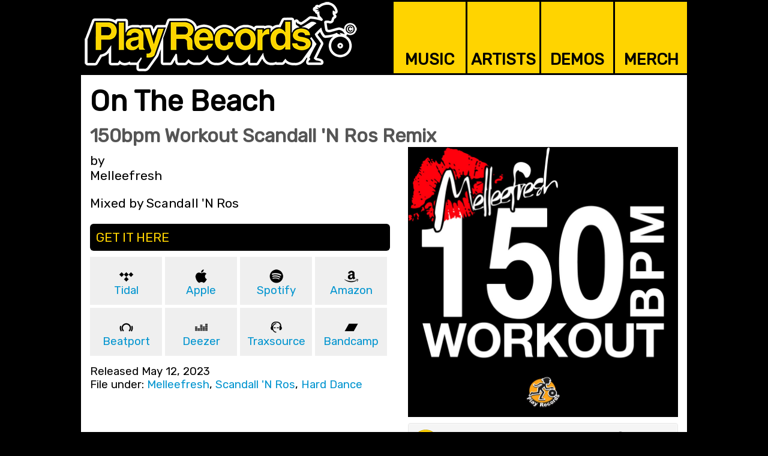

--- FILE ---
content_type: text/html
request_url: https://www.playrecords.net/music.php?track=melleefresh-on-the-beach-150bpm-workout-scandall-n-ros-remix
body_size: 3398
content:
<!DOCTYPE html PUBLIC "-//W3C//DTD XHTML 1.0 Transitional//EN" "https://www.w3.org/TR/xhtml1/DTD/xhtml1-transitional.dtd"><html lang="en" xmlns="https://www.w3.org/1999/xhtml"><head>
<meta http-equiv="content-type" content="text/html; charset=iso-8859-1" />
<meta http-equiv="imagetoolbar" content="no" />
<title lang="en">On The Beach (150bpm Workout Scandall &#039;N Ros Remix) by Melleefresh / Play Records</title>

<meta name="MobileOptimized" content="width">
<meta name="HandheldFriendly" content="true">
<meta name="viewport" content="width=device-width, initial-scale=1.0">
<meta http-equiv="cleartype" content="on">

<meta name="description" lang="en" content="On The Beach (150bpm Workout Scandall &#039;N Ros Remix) / International record label for house, electronic & dance music" />
<meta name="keywords" lang="en" content="On The Beach,150bpm Workout Scandall &#039;N Ros Remix,dance,music,dance music,record labels,edm,house music,deep house,tech house,electro house,progressive house,jackin house,techno,djs,producers,sync licensing" />
<meta name="language" content="en-ca">
<meta name="rating" content="GENERAL">

<meta name="google-site-verification" content="norxTRcDnV7LSFwdqAgOikM2CbzRQHgztWUFp3t3bZU" />
<!--
<meta name="verify-v1" content="kx8rbUnohamXfMX4a2jW+ijw9zYQzchRs8U2eqW7QtA=" />
-->
<link rel="apple-touch-icon" sizes="57x57" href="/imgs/favicons/apple-icon-57x57.png">
<link rel="apple-touch-icon" sizes="60x60" href="/imgs/favicons/apple-icon-60x60.png">
<link rel="apple-touch-icon" sizes="72x72" href="/imgs/favicons/apple-icon-72x72.png">
<link rel="apple-touch-icon" sizes="76x76" href="/imgs/favicons/apple-icon-76x76.png">
<link rel="apple-touch-icon" sizes="114x114" href="/imgs/favicons/apple-icon-114x114.png">
<link rel="apple-touch-icon" sizes="120x120" href="/imgs/favicons/apple-icon-120x120.png">
<link rel="apple-touch-icon" sizes="144x144" href="/imgs/favicons/apple-icon-144x144.png">
<link rel="apple-touch-icon" sizes="152x152" href="/imgs/favicons/apple-icon-152x152.png">
<link rel="apple-touch-icon" sizes="180x180" href="/imgs/favicons/apple-icon-180x180.png">
<link rel="icon" type="image/png" sizes="192x192"  href="/imgs/favicons/android-icon-192x192.png">
<link rel="icon" type="image/png" sizes="32x32" href="/imgs/favicons/favicon-32x32.png">
<link rel="icon" type="image/png" sizes="96x96" href="/imgs/favicons/favicon-96x96.png">
<link rel="icon" type="image/png" sizes="16x16" href="/imgs/favicons/favicon-16x16.png">
<link rel="manifest" href="/imgs/favicons/manifest.json">
<meta name="msapplication-TileColor" content="#ffffff">
<meta name="msapplication-TileImage" content="/imgs/favicons/ms-icon-144x144.png">
<!--<meta name="theme-color" content="#ffffff">-->
<script src="https://www.google.com/recaptcha/api.js" async defer></script><script type="text/javascript" src="includes/functions/popup.js"></script><script src='https://www.google.com/recaptcha/api.js'></script>
<link rel="stylesheet" href="includes/css/desktop.css" type="text/css" /></head><body><script>
  (function(i,s,o,g,r,a,m){i['GoogleAnalyticsObject']=r;i[r]=i[r]||function(){
  (i[r].q=i[r].q||[]).push(arguments)},i[r].l=1*new Date();a=s.createElement(o),
  m=s.getElementsByTagName(o)[0];a.async=1;a.src=g;m.parentNode.insertBefore(a,m)
  })(window,document,'script','https://www.google-analytics.com/analytics.js','ga');

  ga('create', 'UA-96656828-4', 'auto');
  ga('send', 'pageview');

</script>
<div align="center"><h1 style="display:none;">Play Records / On The Beach</h1><p style="display:none;">On The Beach (150bpm Workout Scandall &#039;N Ros Remix) / International record label for house, electronic & dance music</p><div class="framer"><div class="header_frame"><div class="logos_position"><div class="pr_logo_layout"><a href="index.php" target="_top"><img src="imgs/head/play-records.png" class="pr_logo" alt="Play Records | On The Beach (150bpm Workout Scandall &#039;N Ros Remix) / International record label for house, electronic & dance music" /></a></div></div><div class="top_menu_position"><div class="top_menu_layout"><div class="top_menu_button" onmouseover="this.style.background='#ffe410';" onmouseout="this.style.background='#ffd400';"><a class="top_menu_link" href="music.php" target="_top">MUSIC</a></div></div><div class="top_menu_layout"><div class="top_menu_button" onmouseover="this.style.background='#ffe410';" onmouseout="this.style.background='#ffd400';"><a class="top_menu_link" href="artists.php" target="_top">ARTISTS</a></div></div><div class="top_menu_layout"><div class="top_menu_button" onmouseover="this.style.background='#ffe410';" onmouseout="this.style.background='#ffd400';"><a class="top_menu_link" href="demos.php" target="_top">DEMOS</a></div></div><div class="top_menu_layout"><div class="top_menu_button" onmouseover="this.style.background='#ffe410';" onmouseout="this.style.background='#ffd400';"><a class="top_menu_link" href="https://www.redbubble.com/people/playrecords" target="_blank">MERCH</a></div></div></div></div></div><div class="colorize_bg"><div class="framer"><div class="content_board"><div class="content_framer"><h2>On The Beach</h2><h3>150bpm Workout Scandall &#039;N Ros Remix</h3><div class="content_margin"><div class="trackCredits"><p class="trackCreditsArtist">by<br />Melleefresh</p><p>Mixed by Scandall &#039;N Ros</p></div><div class="trackMedia"><div class="trackMediaImagePlacement" /><img src="imgs/catalog/album/melleefresh-150bpm-workout.jpg" class="trackMediaImage" /></div><div class="trackMediaPlayerPlacement" /><iframe src="https://w.soundcloud.com/player/?url=https%3A//api.soundcloud.com/tracks/1500161854&amp;color=%23ffd400&amp;auto_play=false&amp;hide_related=true&amp;show_comments=false&amp;show_playcount=false&amp;show_user=false&amp;show_reposts=false&amp;show_teaser=false&amp;buying=false&amp;show_artwork=false&amp;visual=false" frameborder="0" scrolling="no" class="trackMediaPlayerBeatport"></iframe></div></div><div class="trackDetails"><div class="trackCTA">GET IT HERE</div><div class="trackPOPitems"><a href="https://listen.tidal.com/album/292821624" target="_blank" class="trackPOPitemImageLink"><img src="imgs/music/pops/tidal.png" class="trackPOPitemImage" /></a><div class="trackPOPitemText"><a href="https://listen.tidal.com/album/292821624" target="_blank" class="trackPOPitemTextLink">Tidal</a></div></div><div class="trackPOPitems"><a href="https://geo.music.apple.com/album/150bpm-workout/1680641167?app=music" target="_blank" class="trackPOPitemImageLink"><img src="imgs/music/pops/apple.png" class="trackPOPitemImage" /></a><div class="trackPOPitemText"><a href="https://geo.music.apple.com/album/150bpm-workout/1680641167?app=music" target="_blank" class="trackPOPitemTextLink">Apple</a></div></div><div class="trackPOPitems"><a href="https://open.spotify.com/album/7uDhrLusnrwYrurVDYBrsO" target="_blank" class="trackPOPitemImageLink"><img src="imgs/music/pops/spotify.png" class="trackPOPitemImage" /></a><div class="trackPOPitemText"><a href="https://open.spotify.com/album/7uDhrLusnrwYrurVDYBrsO" target="_blank" class="trackPOPitemTextLink">Spotify</a></div></div><div class="trackPOPitems"><a href="https://music.amazon.com/albums/B0BZXG8JP9" target="_blank" class="trackPOPitemImageLink"><img src="imgs/music/pops/amazon.png" class="trackPOPitemImage" /></a><div class="trackPOPitemText"><a href="https://music.amazon.com/albums/B0BZXG8JP9" target="_blank" class="trackPOPitemTextLink">Amazon</a></div></div><div class="trackPOPitems"><a href="https://www.beatport.com/release/150bpm-workout/4083937" target="_blank" class="trackPOPitemImageLink"><img src="imgs/music/pops/beatport.png" class="trackPOPitemImage" /></a><div class="trackPOPitemText"><a href="https://www.beatport.com/release/150bpm-workout/4083937" target="_blank" class="trackPOPitemTextLink">Beatport</a></div></div><div class="trackPOPitems"><a href="https://www.deezer.com/album/428747877" target="_blank" class="trackPOPitemImageLink"><img src="imgs/music/pops/deezer.png" class="trackPOPitemImage" /></a><div class="trackPOPitemText"><a href="https://www.deezer.com/album/428747877" target="_blank" class="trackPOPitemTextLink">Deezer</a></div></div><div class="trackPOPitems"><a href="https://www.traxsource.com/title/1997738/150bpm-workout" target="_blank" class="trackPOPitemImageLink"><img src="imgs/music/pops/traxsource.png" class="trackPOPitemImage" /></a><div class="trackPOPitemText"><a href="https://www.traxsource.com/title/1997738/150bpm-workout" target="_blank" class="trackPOPitemTextLink">Traxsource</a></div></div><div class="trackPOPitems"><a href="https://melleefresh.bandcamp.com/album/150bpm-workout" target="_blank" class="trackPOPitemImageLink"><img src="imgs/music/pops/bandcamp.png" class="trackPOPitemImage" /></a><div class="trackPOPitemText"><a href="https://melleefresh.bandcamp.com/album/150bpm-workout" target="_blank" class="trackPOPitemTextLink">Bandcamp</a></div></div><div class="trackMetadata">Released May 12, 2023<br />File under: <a href="/music.php?artist=melleefresh">Melleefresh</a>, <a href="/music.php?artist=scandall-n-ros">Scandall &#039;N Ros</a>, <a href="/find.php?genre=hard-dance">Hard Dance</a></div></div><div style="clear:both;"></div><div class="trackReleases"><div class="trackReleasesTitle">RELEASES</div><div class="trackReleasesItem"><a href="music.php?album=melleefresh-150bpm-workout"><img src="imgs/catalog/album/melleefresh-150bpm-workout.jpg" class="trackReleasesImage" /></a><div class="trackReleasesItemText"><a href="music.php?album=melleefresh-150bpm-workout">150bpm Workout</a></div></div></div></div></div></div></div></div><div class="framer"><div class="footer_frame"><div class="footer_cta">Follow Our Feeds</div><div class="footer_menu_position"><div class="footer_menu_layout"><div class="footer_menu_button" onmouseover="this.style.background='#ffe410';" onmouseout="this.style.background='#ffd400';"><a href="https://open.spotify.com/user/playrecordsinc" target="_new"><img src="imgs/footer/platforms/spotify.png" class="footer_menu_icon" /></a><br /><a class="footer_menu_link" href="https://open.spotify.com/user/playrecordsinc" target="_blank">Spotify</a></div></div><div class="footer_menu_layout"><div class="footer_menu_button" onmouseover="this.style.background='#ffe410';" onmouseout="this.style.background='#ffd400';"><a href="https://www.beatport.com/label/play-records/3645" target="_new"><img src="imgs/footer/platforms/beatport.png" class="footer_menu_icon" /></a><br /><a class="footer_menu_link" href="https://www.beatport.com/label/play-records/3645" target="_blank">Beatport</a></div></div><div class="footer_menu_layout"><div class="footer_menu_button" onmouseover="this.style.background='#ffe410';" onmouseout="this.style.background='#ffd400';"><a href="https://www.traxsource.com/label/18266/play-records" target="_new"><img src="imgs/footer/platforms/traxsource.png" class="footer_menu_icon" /></a><br /><a class="footer_menu_link" href="https://www.traxsource.com/label/18266/play-records" target="_blank">Traxsource</a></div></div><div class="footer_menu_layout"><div class="footer_menu_button" onmouseover="this.style.background='#ffe410';" onmouseout="this.style.background='#ffd400';"><a href="https://soundcloud.com/playrecords" target="_new"><img src="imgs/footer/platforms/soundcloud.png" class="footer_menu_icon" /></a><br /><a class="footer_menu_link" href="https://soundcloud.com/playrecords" target="_blank">SoundCloud</a></div></div><div class="footer_menu_layout"><div class="footer_menu_button" onmouseover="this.style.background='#ffe410';" onmouseout="this.style.background='#ffd400';"><a href="https://www.youtube.com/user/playrecrds" target="_new"><img src="imgs/footer/platforms/youtube.png" class="footer_menu_icon" /></a><br /><a class="footer_menu_link" href="https://www.youtube.com/user/playrecrds" target="_blank">YouTube</a></div></div><div class="footer_menu_layout"><div class="footer_menu_button" onmouseover="this.style.background='#ffe410';" onmouseout="this.style.background='#ffd400';"><a href="https://www.facebook.com/playrecrds/" target="_new"><img src="imgs/footer/platforms/facebook.png" class="footer_menu_icon" /></a><br /><a class="footer_menu_link" href="https://www.facebook.com/playrecrds/" target="_blank">Facebook</a></div></div><div class="footer_menu_layout"><div class="footer_menu_button" onmouseover="this.style.background='#ffe410';" onmouseout="this.style.background='#ffd400';"><a href="https://www.instagram.com/play_records/" target="_new"><img src="imgs/footer/platforms/instagram.png" class="footer_menu_icon" /></a><br /><a class="footer_menu_link" href="https://www.instagram.com/play_records/" target="_blank">Instagram</a></div></div><div class="footer_menu_layout"><div class="footer_menu_button" onmouseover="this.style.background='#ffe410';" onmouseout="this.style.background='#ffd400';"><a href="https://linktr.ee/playrecords" target="_new"><img src="imgs/footer/platforms/linktree.png" class="footer_menu_icon" /></a><br /><a class="footer_menu_link" href="https://linktr.ee/playrecords" target="_blank">Linktree</a></div></div></div><div style="clear:both; height:20px;"></div><div class="footer_text"><div class="footer_nav"><a href="find.php" class="footer_link" target="_blank">Find</a> / <a href="about.php" class="footer_link">About</a> / <a href="contact.php" class="footer_link">Contact</a> / <a href="privacy.php" class="footer_link">Privacy</a> </div><img src="imgs/footer/play-records-logo.png" class="footer_logo" /><div class="copyright">&copy; 1996-2026 Play Records, Inc.</div></div><br /><br /><br /><br /></div></div></div><!-- Twitter universal website tag code -->
<script>
!function(e,t,n,s,u,a){e.twq||(s=e.twq=function(){s.exe?s.exe.apply(s,arguments):s.queue.push(arguments);
},s.version='1.1',s.queue=[],u=t.createElement(n),u.async=!0,u.src='//static.ads-twitter.com/uwt.js',
a=t.getElementsByTagName(n)[0],a.parentNode.insertBefore(u,a))}(window,document,'script');
// Insert Twitter Pixel ID and Standard Event data below
twq('init','nzlzz');
twq('track','PageView');
</script>
<!-- End Twitter universal website tag code -->

<meta name="google-site-verification" content="norxTRcDnV7LSFwdqAgOikM2CbzRQHgztWUFp3t3bZU" />
</body></html>

--- FILE ---
content_type: text/css
request_url: https://www.playrecords.net/includes/css/desktop.css
body_size: 14660
content:
<!--

/* FONT LOAD */
@import url(https://fonts.googleapis.com/css?family=Noto+Sans:400,400i|Permanent+Marker|Rubik|Rubik+Mono+One);


/*
font-family: 'Noto Sans', sans-serif;
font-family: 'Permanent Marker', cursive;
font-family: 'Rubik', sans-serif;
font-family: 'Rubik Mono One', sans-serif;
*/


body {
	font-family: 'Noto Sans', sans-serif;
	font-size:16pt;
	margin: 0;
	padding: 0;
	background-color:#000;
	}

a {
	text-decoration: none;
	color:#0094cf;
	}

p {
	padding-top:0px;
	margin-top:0px;
	}

.colorize_bg {
	}

.framer {
	width:1010px;
	}


/* ================================================================*/
/* HEADER */

.header_frame {
	margin:0; 
	padding:0; 
	width:100%; 
	height:125px;
	clear:both;
	}

.logos_position {
	float:left;
	}

.pr_logo_layout {
	float:left;
	}

.pr_logo {
	width:460px;
	height:125px;
	border:0px;
	}

.top_menu_position {
	float:right;
	}

.top_menu_layout {
	float:left;
	}

.top_menu_button {
	background-color:#ffd400;
	margin-left:3px;
	margin-top:3px;
	width:120px;
	height:119px;
	text-align:center;
	vertical-align:middle;
	}

.top_menu_link {
	color:#000;
	display:block;
	padding-top:80px;
	font-family: 'Rubik', sans-serif;
	font-size:20pt;
	font-weight:bold;
	}

.top_menu_link_oversize {
	color:#000;
	display:block;
	padding-top:60px;
	font-family: 'Rubik', sans-serif;
	font-size:20pt;
	line-height:18pt;
	font-weight:bold;
	}

.top_menu_link:hover{
	color:#222;
	}



/* ================================================================*/
/* CONTENT ASSEMBLY */

.content_board {
	background-color:#fff;
	min-height:665px;
	}

.content_framer {
	padding:5px 5px 5px 5px;
	overflow:auto;
	display:block; 
	width:1000px;
	text-align:left;
	font-family: 'Rubik', sans-serif;
	}

.content_margin {
	margin-left:10px;
	margin-right:10px;
	}

.content_area {
	width:665px;
	float:left;
	}

.context_area {
	width:330px;
	float:left;
	margin-left:5px;
	}

.context_area_find {
	width:330px;
	float:right;
	margin-left:5px;
	}



/* ================================================================*/
/* CONTENT */

h2 {
	font-size:36pt;
	color:#000;
	padding:10px 0 10px 10px;
	margin:0;
	font-family: 'Rubik', sans-serif;
	}

h3 {
	font-size:24pt;
	color:#555;
	padding:0 0 0 10px;
	margin:0;
	font-family: 'Rubik', sans-serif;
	}

.msg_to_user {
	font-size: 14pt;
	color:#000;
	background-color:#ffd400;
	padding:10px;
	border-radius:10px;
	margin-bottom:20px;
	width:600px;
	}



	/* ================================================================*/
	/* HOME */

	.primary_promo_position {
		width:661px; 
		height:661px; 
		border:2px solid #000;
		cursor:pointer;
		float:left;
		}

	.primary_promo_text {
		width:641px;
		height:150px;
		position:relative;
		top:491px; 
		left:0px;
		background-color:rgba(0,0,0,0.6);
		padding:10px 10px 10px 10px;
		font-size:24pt;
		text-align:center;
		}

	.secondary_promo_position {
		float:right;
		width:326px; 
		height:326px;
		border:2px solid #000;
		cursor:pointer;
		}

	.secondary_promo_position_left {
		float:left;
		width:326px; 
		height:326px;
		border:2px solid #000;
		cursor:pointer;
		}

	.secondary_promo_text {
		width:306px;
		height:75px;
		position:relative;
		top:231px; 
		left:0px;
		background-color:rgba(0,0,0,0.6);
		padding:10px 10px 10px 10px;
		font-size:16pt;
		text-align:center;
		}

	.secondary_promo_position_top {
		margin-bottom:5px;
		}

	.secondary_promo_bottom_row {
		}

	.secondary_promo_position_margin_right {
		margin-right:5px;
		}

	.promo_text {
		color:#fff;
		}



	/* ================================================================*/
	/* MUSIC */

	.musicCatalogItem {
		display:inline-block; 
		margin:5px 5px 10px 0; 
		text-align:center; 
		vertical-align:top; 
		width:32%;
		}

	.musicCatalogItemImagePlacement {
		}

	.musicCatalogItemImage {
		width:268px;
		height:268px;
		border:1px solid #000;
		}

	.musicCatalogItemText {
		font-size:14pt;
		}

	.musicCatalogItemDate {
		font-size:11pt;
		}

	.musicPageMenu {
		text-align:center;
		margin:30px 0px 30px 0px;
		}

	.musicPageMenuItem {
		display:inline-block; 
		text-align:center; 
		vertical-align:middle; 
		width:4%;
		}

	.musicPageMenuItemSelected {
		background-color:#000;
		}

	.musicPageMenuLinkSelected {
		padding:8px 0px 8px 0px;
		color:#ffd400;
		}

	.musicPageMenuItemUnselected {
		background-color:#ffd400;
		}

	.musicPageMenuLinkUnselected {
		padding:8px 0px 8px 0px;
		display:block;
		color:#000;
		}

	.musicPageMenuLinkUnavailable {
		padding:8px 0px 8px 0px;
		color:#aaa;
		}

	.musicPageMenuItemBordered {
		border-right:1px solid #000;
		}

	.musicCatalogMetaItem {
		display:inline-block; 
		margin:0 5px 5px 0; 
		text-align:center; 
		vertical-align:top; 
		width:24%;
		}

	.musicCatalogMetaItemImagePlacement {
		}

	.musicCatalogMetaItemImage {
		width:198px;
		height:198px;
		border:1px solid #000;
		}

	.musicCatalogMetaItemText {
		font-size:14pt;
		}


	.musicCatalogGenreItem {
		display:inline-block; 
		margin:0 5px 5px 0; 
		text-align:center; 
		vertical-align:top; 
		width:24%;
		}

	.musicCatalogGenreItemImagePlacement {
		}

	.musicCatalogGenreItemImage {
		width:198px;
		height:198px;
		border:1px solid #000;
		}

	.musicCatalogGenreItemText {
		font-size:14pt;
		}


	.floatboxMusic {
		display: inline-block;
		width:300px;
		margin:10px;
		border:2px solid #000; 
		}

	.floatboxMusicTitle {
		display:block;
		background-color:#000;
		font-family: 'Rubik', sans-serif;
		font-size:16pt;
		color:#ffd400;
		width:280px;
		height:60px;
		padding:10px 10px 10px 10px;
		text-align:center;
		vertical-align:middle;
		}

	.imageReleases {
		width:300px;
		height:300px;
		}

	.playerSpotify {
		width:300px;
		height:380px;
		}

	.dropdown_keys {
		display: inline-block;
		width:50%;
		margin-bottom:20px;
		}

	.dropdown_bpm {
		display: inline-block;
		width:50%;
		margin-bottom:20px;
		}

	.browse_by_title {
		display: inline-block;
		width:40%;
		}

	.dropdown_container {
		display: inline-block;
		width:60%;
		}

	.menu_browse_music {
		width:200px;
		border:2px solid #ffd400;
		font-family: 'Noto Sans', sans-serif;
		font-size:16pt;
		}
	

	/* ================================================================*/
	/* FIND */

	.findUnselectedImage {
		width:650px;
		height:394px;
		border:0px;
		}

	.find_dropdown {
		display: inline-block;
		width:100%;
		margin-bottom:20px;
		}

	.find_browse_by_title {
		display: inline-block;
		width:30%;
		}

	.find_dropdown_container {
		display: inline-block;
		width:70%;
		}

	.find_menu {
		width:200px;
		border:2px solid #ffd400;
		font-family: 'Noto Sans', sans-serif;
		font-size:12pt;
		}

	.find_clear_selection {
		background-color:#cccccc;
		}

	.find_dropdown_selection {
		background-color:#ffd400;
		}

	.foundItem {
		display:inline-block; 
		margin:0 5px 5px 0; 
		text-align:center; 
		vertical-align:top; 
		width:30%;
		}

	.foundItemImagePlacement {
		}

	.foundItemImage {
		width:160px;
		height:160px;
		border:1px solid #000;
		}

	.foundItemText {
		font-size:12pt;
		}



	/* ================================================================*/
	/* TRACKS */
	

	.trackCredits {
		width:500px;
		float:left;
		margin-top:10px;
		}

	.trackCreditsArtist {
		margin-top:0px;
		}
	
	.trackMedia {
		width:450px;
		float:right;
		margin-left:10px;
		}

	.trackMediaImagePlacement {
		margin-bottom:10px;
		}

	.trackMediaImage {
		width:448px;
		height:448px;
		border:1px solid #000;
		}

	.trackMediaPlayerPlacement {
		margin-bottom:10px;
		}

	.trackMediaPlayerSpotify {
		width:450px;
		height:80px;
		}

	.trackMediaPlayerSpotifyAlbum {
		width:450px;
		height:306px;
		}

	.trackMediaPlayerBeatport {
		width:450px;
		height:162px;
		}

	.trackDetails {
		width:500px;
		float:left;
		}

	.trackCTA {
		background-color:#000; 
		color:#ffd400; 
		padding:10px 10px 10px 10px; 
		border-radius:6px; 
		margin-bottom:10px;
		}
	
	.trackReleasing {
		font-weight:normal; 
		font-size:12pt; 
		float:right; 
		padding-top:3px;
		}

	.trackPOPitems {
		display:inline-block; 
		background-color:#efefef; 
		margin:0 5px 5px 0; 
		text-align:center; 
		vertical-align:top; 
		width:24%; 
		height:80px;
		}

	.trackPOPitemsFanlink {
		display:inline-block; 
		background-color:#ffd400; 
		border:1px solid #000000;
		margin:0 5px 5px 0; 
		text-align:center; 
		vertical-align:top; 
		width:23%; 
		height:78px;
		}

	.trackPOPitemImageLink {
		display:block; 
		padding-top:20px;
		}

	.trackPOPitemImage {
		width:25px; 
		vertical-align:middle;
		}

	.trackPOPitemImageFanlink {
		width:50px; 
		height:25px; 
		vertical-align:middle;
		}

	.trackPOPitemText {
		font-size:14pt;
		}

	.trackPOPitemTextLink {
		display:block; 
		}

	.trackPOPitemTextLinkFanlink {
		display:block; 
		color:#000000;
		}


	.trackDescription {
		padding:10px 0 10px 0;
		}

	.trackMetadata {
		padding:10px 0 10px 0;
		font-weight:normal;
		font-size:14pt;
		}

	.trackReleases {
		width:960px;
		}

	.trackReleasesTitle {
		background-color:#000; 
		color:#ffd400; 
		padding:10px 10px 10px 10px; 
		border-radius:6px; 
		margin:20px 0 10px 0;
		}

	.trackReleasesItem {
		display:inline-block; 
		margin:0 5px 5px 0; 
		text-align:center; 
		vertical-align:top; 
		width:24%;
		}

	.trackReleasesImage {
		width:198px;
		height:198px;
		border:1px solid #000;
		}

	.trackReleasesItemText {
		font-size:14pt;
		}




	/* ================================================================*/
	/* ARTISTS */

	.floatboxArtists {
		display: inline-block;
		width:300px;
		height:300px;
		margin:10px;
		border:2px solid #000; 
		vertical-align:top;
		}

	.artistsImage {
		width:300px;
		height:300px;
		position:relative;
		top:0px; 
		left:0px;
		}

	.floatboxArtistsText {
		width:280px;
		height:50px;
		position:relative;
		top:-60px; 
		left:0px;
		background-color:rgba(0,0,0,0.8);
		padding:5px 10px 5px 10px;
		font-size:16pt;
		color:#fff;
		text-align:center;
		}

	.floatboxArtistsLink {
		display:block;
		}


	.floatboxArtistsList {
		display: inline-block;
		width:300px;
		height:30px;
		margin:10px;
		vertical-align:middle;
		text-align:center;
		color:#999;
		}

	.boxArtistsList {
		width:940px;
		margin:10px;
		padding:10px;
		border:2px solid #000; 
		color:#999;
		font-size:12pt;
		}

	.artistPOPitems {
		display:inline-block; 
		background-color:#efefef; 
		margin:0 5px 5px 0; 
		text-align:center; 
		vertical-align:top; 
		width:11%; 
		height:80px;
		}

	.artistPOPitemImageLink {
		display:block; 
		padding-top:20px;
		}

	.artistPOPitemImage {
		width:25px; 
		vertical-align:middle;
		}

	.artistPOPitemText {
		font-size:12pt;
		}

	.artistPOPitemTextLink {
		display:block; 
		}



	/* ================================================================*/
	/* GENRES */

	.floatboxGenres {
		display: inline-block;
		width:160px;
		height:160px;
		margin:10px;
		border:2px solid #000; 
		vertical-align:top;
		}

	.genresImage {
		width:160px;
		height:160px;
		position:relative;
		top:0px; 
		left:0px;
		}

	.floatboxGenresText {
		width:140px;
		height:40px;
		position:relative;
		top:-50px; 
		left:0px;
		background-color:rgba(0,0,0,0.8);
		padding:5px 10px 5px 10px;
		font-size:14pt;
		color:#fff;
		text-align:center;
		}

	.floatboxGenresLink {
		display:block;
		}



	/* ================================================================*/
	/* NEWS */

	.news_primary_promo_position {
		margin-bottom:5px;
		width:661px; 
		height:661px; 
		border:2px solid #000;
		cursor:pointer;
		}

	.news_secondary_promo_position {
		float:left;
		width:326px; 
		height:326px;
		border:2px solid #000;
		cursor:pointer;
		}

	.news_secondary_promo_position_left {
		margin-right:5px;
		}

	.feedTwitter {
		border:2px solid #000;
		width:320px;
		}

	.feedFacebook {
		border:2px solid #000;
		margin-bottom:6px;
		width:320px; 
		}



	/* ================================================================*/
	/* JOIN */
	
	.join_position {
		}

	.join_text {
		}



	/* ================================================================*/
	/* FORMS */
	
	input, select {
		font-size:16pt;
		border: 1px solid #d3d3d3;
		}
	
	textarea {
		font-size:16pt;
		border: 1px solid #d3d3d3;
		}

	.formPosition {
		margin-left:20px;
		}
	
	.formInstructions {
		margin-bottom:20px;
		}
	
	.formRequired {
		color:#ffd400;
		}
	
	.formRow {
		clear:both;
		}
	
	.formRowTitle {
		width:230px;
		font-size:16pt;
		float:left;
		margin-bottom:10px;
		}
	
	.formRowInput {
		width:380px;
		font-size:16pt;
		float:left;
		margin-bottom:10px;
		}

	.formInputJoin {
		width:300px;
		font-size:16pt;
		border-radius:2px;
		}

	.formInputContact {
		width:360px;
		font-size:16pt;
		border-radius:2px;
		}

	.formTextareaContact {
		width:360px;
		height:240px;
		font-size:16pt;
		border-radius:2px;
		}

	.formSubmitButton {
		background-color:#ffd400;
		color:#000;
		font-family: 'Rubik', sans-serif;
		font-size:16pt;
		line-height:22pt;
		border:1px solid #000;
		border-radius:2px;
		width:100px;
		}


	/* ================================================================*/
	/* ABOUT */
	


	/* ================================================================*/
	/* DEMOS */
	
	.demo_worx {
		width:650px;
		height:1400px;
		}




	/* ================================================================*/
	/* PRIVACY */
	
	.privacy_position {
		padding:0px 0px 0px 10px;
		}

	.privacy_text {
		font-size:16pt;
		padding-right:20px;
		}



.context_area_small {
	font-size: 12pt;
	}



/* ================================================================*/
/* HOUSE */

.house_item {
	margin-bottom:5px; 
	border:2px solid #ffd400;
	}

.house_pad {
	font-size:12pt;
	padding:10px 10px 0px 10px; 
	}


/* ================================================================*/
/* FOOTER */

.footer_frame {
	margin:0; 
	padding:0; 
	width:100%;
	text-align:center;
	}

.footer_cta {
	margin-top:3px;
	background-color:#ffd400;
	color:#000;
	font-style:italic;
	font-weight:bold;
	}

.footer_nav {
	float:left;
	width:435px;
	padding-top:40px;
	}

.footer_logo {
	width:125px;
	height:125px;
	vertical-align:middle;
	}

.copyright {
	float:right;
	width:435px;
	padding-top:40px;
	}

.footer_menu_position {
	}

.footer_menu_layout {
	float:left;
	}

.footer_menu_button {
	background-color:#ffd400;
	margin-left:3px;
	margin-top:3px;
	width:123px;
	height:119px;
	text-align:center;
	vertical-align:middle;
	}

.footer_menu_icon {
	padding:30px 30px 0 30px;
	width:50px;
	height:50px;
	text-align:center;
	}

.footer_menu_link {
	color:#000;
	display:block;
	font-family: 'Rubik', sans-serif;
	font-size:14pt;
	font-weight:bold;
	}

.footer_menu_link:hover{
	color:#222;
	}


.footer_text {
	font-size:16pt;
	color:#dadada;
	}

.footer_link {
	font-weight:bold;
	color:#ffd400;
	}

-->

